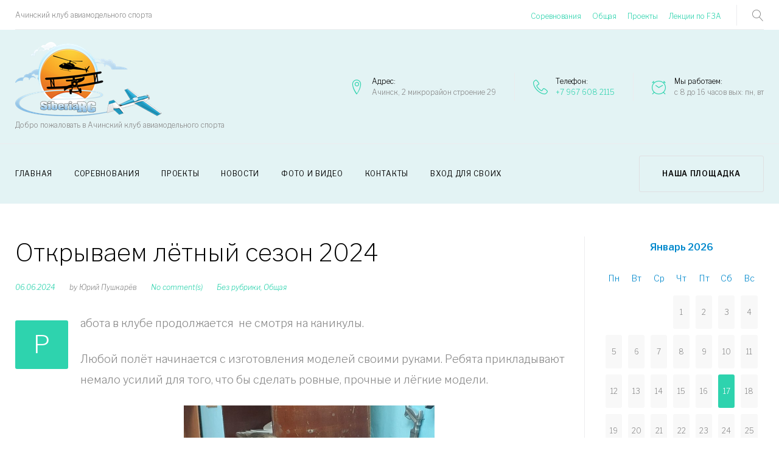

--- FILE ---
content_type: text/html; charset=UTF-8
request_url: https://siberia-rc.ru/otkryvaem-lyotnyj-sezon-2024/
body_size: 14398
content:
<!DOCTYPE html>
<html lang="ru-RU">
<head>
<meta charset="UTF-8">
<link rel="profile" href="https://gmpg.org/xfn/11">
<link rel="pingback" href="https://siberia-rc.ru/xmlrpc.php">

<meta name="viewport" content="width=device-width, initial-scale=1" />
<title>Открываем лётный сезон 2024 &#8211; Ачинский клуб авиамоделистов</title>
<meta name='robots' content='max-image-preview:large' />
<link rel='dns-prefetch' href='//maps.googleapis.com' />
<link rel='dns-prefetch' href='//fonts.googleapis.com' />
<link rel='dns-prefetch' href='//s.w.org' />
<link rel="alternate" type="application/rss+xml" title="Ачинский клуб авиамоделистов &raquo; Лента" href="https://siberia-rc.ru/feed/" />
<link rel="alternate" type="application/rss+xml" title="Ачинский клуб авиамоделистов &raquo; Лента комментариев" href="https://siberia-rc.ru/comments/feed/" />
<link rel="alternate" type="text/calendar" title="Ачинский клуб авиамоделистов &raquo; Новостная лента iCal" href="https://siberia-rc.ru/events/?ical=1" />
<link rel="alternate" type="application/rss+xml" title="Ачинский клуб авиамоделистов &raquo; Лента комментариев к &laquo;Открываем лётный сезон 2024&raquo;" href="https://siberia-rc.ru/otkryvaem-lyotnyj-sezon-2024/feed/" />
<script type="text/javascript">
window._wpemojiSettings = {"baseUrl":"https:\/\/s.w.org\/images\/core\/emoji\/13.1.0\/72x72\/","ext":".png","svgUrl":"https:\/\/s.w.org\/images\/core\/emoji\/13.1.0\/svg\/","svgExt":".svg","source":{"concatemoji":"https:\/\/siberia-rc.ru\/wp-includes\/js\/wp-emoji-release.min.js?ver=5.9.12"}};
/*! This file is auto-generated */
!function(e,a,t){var n,r,o,i=a.createElement("canvas"),p=i.getContext&&i.getContext("2d");function s(e,t){var a=String.fromCharCode;p.clearRect(0,0,i.width,i.height),p.fillText(a.apply(this,e),0,0);e=i.toDataURL();return p.clearRect(0,0,i.width,i.height),p.fillText(a.apply(this,t),0,0),e===i.toDataURL()}function c(e){var t=a.createElement("script");t.src=e,t.defer=t.type="text/javascript",a.getElementsByTagName("head")[0].appendChild(t)}for(o=Array("flag","emoji"),t.supports={everything:!0,everythingExceptFlag:!0},r=0;r<o.length;r++)t.supports[o[r]]=function(e){if(!p||!p.fillText)return!1;switch(p.textBaseline="top",p.font="600 32px Arial",e){case"flag":return s([127987,65039,8205,9895,65039],[127987,65039,8203,9895,65039])?!1:!s([55356,56826,55356,56819],[55356,56826,8203,55356,56819])&&!s([55356,57332,56128,56423,56128,56418,56128,56421,56128,56430,56128,56423,56128,56447],[55356,57332,8203,56128,56423,8203,56128,56418,8203,56128,56421,8203,56128,56430,8203,56128,56423,8203,56128,56447]);case"emoji":return!s([10084,65039,8205,55357,56613],[10084,65039,8203,55357,56613])}return!1}(o[r]),t.supports.everything=t.supports.everything&&t.supports[o[r]],"flag"!==o[r]&&(t.supports.everythingExceptFlag=t.supports.everythingExceptFlag&&t.supports[o[r]]);t.supports.everythingExceptFlag=t.supports.everythingExceptFlag&&!t.supports.flag,t.DOMReady=!1,t.readyCallback=function(){t.DOMReady=!0},t.supports.everything||(n=function(){t.readyCallback()},a.addEventListener?(a.addEventListener("DOMContentLoaded",n,!1),e.addEventListener("load",n,!1)):(e.attachEvent("onload",n),a.attachEvent("onreadystatechange",function(){"complete"===a.readyState&&t.readyCallback()})),(n=t.source||{}).concatemoji?c(n.concatemoji):n.wpemoji&&n.twemoji&&(c(n.twemoji),c(n.wpemoji)))}(window,document,window._wpemojiSettings);
</script>
<style type="text/css">
img.wp-smiley,
img.emoji {
	display: inline !important;
	border: none !important;
	box-shadow: none !important;
	height: 1em !important;
	width: 1em !important;
	margin: 0 0.07em !important;
	vertical-align: -0.1em !important;
	background: none !important;
	padding: 0 !important;
}
</style>
	<link rel='stylesheet' id='layerslider-css'  href='https://siberia-rc.ru/wp-content/plugins/LayerSlider/assets/static/layerslider/css/layerslider.css?ver=6.11.9' type='text/css' media='all' />
<link rel='stylesheet' id='flexslider-css'  href='https://siberia-rc.ru/wp-content/plugins/cherry-plugin/lib/js/FlexSlider/flexslider.css?ver=2.2.0' type='text/css' media='all' />
<link rel='stylesheet' id='owl-carousel-css'  href='https://siberia-rc.ru/wp-content/plugins/cherry-plugin/lib/js/owl-carousel/owl.carousel.css?ver=1.24' type='text/css' media='all' />
<link rel='stylesheet' id='owl-theme-css'  href='https://siberia-rc.ru/wp-content/plugins/cherry-plugin/lib/js/owl-carousel/owl.theme.css?ver=1.24' type='text/css' media='all' />
<link rel='stylesheet' id='font-awesome-css'  href='https://siberia-rc.ru/wp-content/themes/monstroid2/assets/css/font-awesome.min.css?ver=4.6.3' type='text/css' media='all' />
<link rel='stylesheet' id='cherry-plugin-css'  href='https://siberia-rc.ru/wp-content/plugins/cherry-plugin/includes/css/cherry-plugin.css?ver=1.2.8.1' type='text/css' media='all' />
<link rel='stylesheet' id='jquery-slider-pro-css'  href='https://siberia-rc.ru/wp-content/themes/monstroid2/assets/css/slider-pro.min.css?ver=1.2.4' type='text/css' media='all' />
<link rel='stylesheet' id='wp-block-library-css'  href='https://siberia-rc.ru/wp-includes/css/dist/block-library/style.min.css?ver=5.9.12' type='text/css' media='all' />
<style id='global-styles-inline-css' type='text/css'>
body{--wp--preset--color--black: #000000;--wp--preset--color--cyan-bluish-gray: #abb8c3;--wp--preset--color--white: #ffffff;--wp--preset--color--pale-pink: #f78da7;--wp--preset--color--vivid-red: #cf2e2e;--wp--preset--color--luminous-vivid-orange: #ff6900;--wp--preset--color--luminous-vivid-amber: #fcb900;--wp--preset--color--light-green-cyan: #7bdcb5;--wp--preset--color--vivid-green-cyan: #00d084;--wp--preset--color--pale-cyan-blue: #8ed1fc;--wp--preset--color--vivid-cyan-blue: #0693e3;--wp--preset--color--vivid-purple: #9b51e0;--wp--preset--gradient--vivid-cyan-blue-to-vivid-purple: linear-gradient(135deg,rgba(6,147,227,1) 0%,rgb(155,81,224) 100%);--wp--preset--gradient--light-green-cyan-to-vivid-green-cyan: linear-gradient(135deg,rgb(122,220,180) 0%,rgb(0,208,130) 100%);--wp--preset--gradient--luminous-vivid-amber-to-luminous-vivid-orange: linear-gradient(135deg,rgba(252,185,0,1) 0%,rgba(255,105,0,1) 100%);--wp--preset--gradient--luminous-vivid-orange-to-vivid-red: linear-gradient(135deg,rgba(255,105,0,1) 0%,rgb(207,46,46) 100%);--wp--preset--gradient--very-light-gray-to-cyan-bluish-gray: linear-gradient(135deg,rgb(238,238,238) 0%,rgb(169,184,195) 100%);--wp--preset--gradient--cool-to-warm-spectrum: linear-gradient(135deg,rgb(74,234,220) 0%,rgb(151,120,209) 20%,rgb(207,42,186) 40%,rgb(238,44,130) 60%,rgb(251,105,98) 80%,rgb(254,248,76) 100%);--wp--preset--gradient--blush-light-purple: linear-gradient(135deg,rgb(255,206,236) 0%,rgb(152,150,240) 100%);--wp--preset--gradient--blush-bordeaux: linear-gradient(135deg,rgb(254,205,165) 0%,rgb(254,45,45) 50%,rgb(107,0,62) 100%);--wp--preset--gradient--luminous-dusk: linear-gradient(135deg,rgb(255,203,112) 0%,rgb(199,81,192) 50%,rgb(65,88,208) 100%);--wp--preset--gradient--pale-ocean: linear-gradient(135deg,rgb(255,245,203) 0%,rgb(182,227,212) 50%,rgb(51,167,181) 100%);--wp--preset--gradient--electric-grass: linear-gradient(135deg,rgb(202,248,128) 0%,rgb(113,206,126) 100%);--wp--preset--gradient--midnight: linear-gradient(135deg,rgb(2,3,129) 0%,rgb(40,116,252) 100%);--wp--preset--duotone--dark-grayscale: url('#wp-duotone-dark-grayscale');--wp--preset--duotone--grayscale: url('#wp-duotone-grayscale');--wp--preset--duotone--purple-yellow: url('#wp-duotone-purple-yellow');--wp--preset--duotone--blue-red: url('#wp-duotone-blue-red');--wp--preset--duotone--midnight: url('#wp-duotone-midnight');--wp--preset--duotone--magenta-yellow: url('#wp-duotone-magenta-yellow');--wp--preset--duotone--purple-green: url('#wp-duotone-purple-green');--wp--preset--duotone--blue-orange: url('#wp-duotone-blue-orange');--wp--preset--font-size--small: 13px;--wp--preset--font-size--medium: 20px;--wp--preset--font-size--large: 36px;--wp--preset--font-size--x-large: 42px;}.has-black-color{color: var(--wp--preset--color--black) !important;}.has-cyan-bluish-gray-color{color: var(--wp--preset--color--cyan-bluish-gray) !important;}.has-white-color{color: var(--wp--preset--color--white) !important;}.has-pale-pink-color{color: var(--wp--preset--color--pale-pink) !important;}.has-vivid-red-color{color: var(--wp--preset--color--vivid-red) !important;}.has-luminous-vivid-orange-color{color: var(--wp--preset--color--luminous-vivid-orange) !important;}.has-luminous-vivid-amber-color{color: var(--wp--preset--color--luminous-vivid-amber) !important;}.has-light-green-cyan-color{color: var(--wp--preset--color--light-green-cyan) !important;}.has-vivid-green-cyan-color{color: var(--wp--preset--color--vivid-green-cyan) !important;}.has-pale-cyan-blue-color{color: var(--wp--preset--color--pale-cyan-blue) !important;}.has-vivid-cyan-blue-color{color: var(--wp--preset--color--vivid-cyan-blue) !important;}.has-vivid-purple-color{color: var(--wp--preset--color--vivid-purple) !important;}.has-black-background-color{background-color: var(--wp--preset--color--black) !important;}.has-cyan-bluish-gray-background-color{background-color: var(--wp--preset--color--cyan-bluish-gray) !important;}.has-white-background-color{background-color: var(--wp--preset--color--white) !important;}.has-pale-pink-background-color{background-color: var(--wp--preset--color--pale-pink) !important;}.has-vivid-red-background-color{background-color: var(--wp--preset--color--vivid-red) !important;}.has-luminous-vivid-orange-background-color{background-color: var(--wp--preset--color--luminous-vivid-orange) !important;}.has-luminous-vivid-amber-background-color{background-color: var(--wp--preset--color--luminous-vivid-amber) !important;}.has-light-green-cyan-background-color{background-color: var(--wp--preset--color--light-green-cyan) !important;}.has-vivid-green-cyan-background-color{background-color: var(--wp--preset--color--vivid-green-cyan) !important;}.has-pale-cyan-blue-background-color{background-color: var(--wp--preset--color--pale-cyan-blue) !important;}.has-vivid-cyan-blue-background-color{background-color: var(--wp--preset--color--vivid-cyan-blue) !important;}.has-vivid-purple-background-color{background-color: var(--wp--preset--color--vivid-purple) !important;}.has-black-border-color{border-color: var(--wp--preset--color--black) !important;}.has-cyan-bluish-gray-border-color{border-color: var(--wp--preset--color--cyan-bluish-gray) !important;}.has-white-border-color{border-color: var(--wp--preset--color--white) !important;}.has-pale-pink-border-color{border-color: var(--wp--preset--color--pale-pink) !important;}.has-vivid-red-border-color{border-color: var(--wp--preset--color--vivid-red) !important;}.has-luminous-vivid-orange-border-color{border-color: var(--wp--preset--color--luminous-vivid-orange) !important;}.has-luminous-vivid-amber-border-color{border-color: var(--wp--preset--color--luminous-vivid-amber) !important;}.has-light-green-cyan-border-color{border-color: var(--wp--preset--color--light-green-cyan) !important;}.has-vivid-green-cyan-border-color{border-color: var(--wp--preset--color--vivid-green-cyan) !important;}.has-pale-cyan-blue-border-color{border-color: var(--wp--preset--color--pale-cyan-blue) !important;}.has-vivid-cyan-blue-border-color{border-color: var(--wp--preset--color--vivid-cyan-blue) !important;}.has-vivid-purple-border-color{border-color: var(--wp--preset--color--vivid-purple) !important;}.has-vivid-cyan-blue-to-vivid-purple-gradient-background{background: var(--wp--preset--gradient--vivid-cyan-blue-to-vivid-purple) !important;}.has-light-green-cyan-to-vivid-green-cyan-gradient-background{background: var(--wp--preset--gradient--light-green-cyan-to-vivid-green-cyan) !important;}.has-luminous-vivid-amber-to-luminous-vivid-orange-gradient-background{background: var(--wp--preset--gradient--luminous-vivid-amber-to-luminous-vivid-orange) !important;}.has-luminous-vivid-orange-to-vivid-red-gradient-background{background: var(--wp--preset--gradient--luminous-vivid-orange-to-vivid-red) !important;}.has-very-light-gray-to-cyan-bluish-gray-gradient-background{background: var(--wp--preset--gradient--very-light-gray-to-cyan-bluish-gray) !important;}.has-cool-to-warm-spectrum-gradient-background{background: var(--wp--preset--gradient--cool-to-warm-spectrum) !important;}.has-blush-light-purple-gradient-background{background: var(--wp--preset--gradient--blush-light-purple) !important;}.has-blush-bordeaux-gradient-background{background: var(--wp--preset--gradient--blush-bordeaux) !important;}.has-luminous-dusk-gradient-background{background: var(--wp--preset--gradient--luminous-dusk) !important;}.has-pale-ocean-gradient-background{background: var(--wp--preset--gradient--pale-ocean) !important;}.has-electric-grass-gradient-background{background: var(--wp--preset--gradient--electric-grass) !important;}.has-midnight-gradient-background{background: var(--wp--preset--gradient--midnight) !important;}.has-small-font-size{font-size: var(--wp--preset--font-size--small) !important;}.has-medium-font-size{font-size: var(--wp--preset--font-size--medium) !important;}.has-large-font-size{font-size: var(--wp--preset--font-size--large) !important;}.has-x-large-font-size{font-size: var(--wp--preset--font-size--x-large) !important;}
</style>
<link rel='stylesheet' id='cptch_stylesheet-css'  href='https://siberia-rc.ru/wp-content/plugins/captcha/css/front_end_style.css?ver=4.3.0' type='text/css' media='all' />
<link rel='stylesheet' id='dashicons-css'  href='https://siberia-rc.ru/wp-includes/css/dashicons.min.css?ver=5.9.12' type='text/css' media='all' />
<link rel='stylesheet' id='cptch_desktop_style-css'  href='https://siberia-rc.ru/wp-content/plugins/captcha/css/desktop_style.css?ver=4.3.0' type='text/css' media='all' />
<link rel='stylesheet' id='contact-form-7-css'  href='https://siberia-rc.ru/wp-content/plugins/contact-form-7/includes/css/styles.css?ver=5.5.4' type='text/css' media='all' />
<link rel='stylesheet' id='material-icons-css'  href='https://siberia-rc.ru/wp-content/themes/monstroid2/assets/css/material-icons.min.css?ver=2.2.0' type='text/css' media='all' />
<link rel='stylesheet' id='magnific-popup-css'  href='https://siberia-rc.ru/wp-content/themes/monstroid2/assets/css/magnific-popup.min.css?ver=1.0.1' type='text/css' media='all' />
<link rel='stylesheet' id='linear-icons-css'  href='https://siberia-rc.ru/wp-content/themes/monstroid2/assets/css/linearicons.css?ver=1.0.0' type='text/css' media='all' />
<link rel='stylesheet' id='jquery-swiper-css'  href='https://siberia-rc.ru/wp-content/themes/monstroid2/assets/css/swiper.min.css?ver=3.3.0' type='text/css' media='all' />
<link rel='stylesheet' id='monstroid2-theme-style-css'  href='https://siberia-rc.ru/wp-content/themes/monstroid2/style.css?ver=1.0.0' type='text/css' media='all' />
<link rel='stylesheet' id='cherry-google-fonts-css'  href='//fonts.googleapis.com/css?family=Libre+Franklin%3A300%2C400%2C200%2C300italic%2C600&#038;subset=latin&#038;ver=5.9.12' type='text/css' media='all' />
<script type='text/javascript' src='https://siberia-rc.ru/wp-content/plugins/jquery-updater/js/jquery-3.6.0.min.js?ver=3.6.0' id='jquery-core-js'></script>
<script type='text/javascript' src='https://siberia-rc.ru/wp-content/plugins/jquery-updater/js/jquery-migrate-3.3.2.min.js?ver=3.3.2' id='jquery-migrate-js'></script>
<script type='text/javascript' id='layerslider-utils-js-extra'>
/* <![CDATA[ */
var LS_Meta = {"v":"6.11.9","fixGSAP":"1"};
/* ]]> */
</script>
<script type='text/javascript' src='https://siberia-rc.ru/wp-content/plugins/LayerSlider/assets/static/layerslider/js/layerslider.utils.js?ver=6.11.9' id='layerslider-utils-js'></script>
<script type='text/javascript' src='https://siberia-rc.ru/wp-content/plugins/LayerSlider/assets/static/layerslider/js/layerslider.kreaturamedia.jquery.js?ver=6.11.9' id='layerslider-js'></script>
<script type='text/javascript' src='https://siberia-rc.ru/wp-content/plugins/LayerSlider/assets/static/layerslider/js/layerslider.transitions.js?ver=6.11.9' id='layerslider-transitions-js'></script>
<script type='text/javascript' src='https://siberia-rc.ru/wp-content/plugins/cherry-plugin/lib/js/jquery.easing.1.3.js?ver=1.3' id='easing-js'></script>
<script type='text/javascript' src='https://siberia-rc.ru/wp-content/plugins/cherry-plugin/lib/js/elasti-carousel/jquery.elastislide.js?ver=1.2.8.1' id='elastislide-js'></script>
<script type='text/javascript' src='//maps.googleapis.com/maps/api/js?v=3.exp&#038;ver=5.9.12' id='googlemapapis-js'></script>
<meta name="generator" content="Powered by LayerSlider 6.11.9 - Multi-Purpose, Responsive, Parallax, Mobile-Friendly Slider Plugin for WordPress." />
<!-- LayerSlider updates and docs at: https://layerslider.kreaturamedia.com -->
<link rel="https://api.w.org/" href="https://siberia-rc.ru/wp-json/" /><link rel="alternate" type="application/json" href="https://siberia-rc.ru/wp-json/wp/v2/posts/6648" /><link rel="EditURI" type="application/rsd+xml" title="RSD" href="https://siberia-rc.ru/xmlrpc.php?rsd" />
<link rel="wlwmanifest" type="application/wlwmanifest+xml" href="https://siberia-rc.ru/wp-includes/wlwmanifest.xml" /> 
<meta name="generator" content="WordPress 5.9.12" />
<link rel="canonical" href="https://siberia-rc.ru/otkryvaem-lyotnyj-sezon-2024/" />
<link rel='shortlink' href='https://siberia-rc.ru/?p=6648' />
<link rel="alternate" type="application/json+oembed" href="https://siberia-rc.ru/wp-json/oembed/1.0/embed?url=https%3A%2F%2Fsiberia-rc.ru%2Fotkryvaem-lyotnyj-sezon-2024%2F" />
<link rel="alternate" type="text/xml+oembed" href="https://siberia-rc.ru/wp-json/oembed/1.0/embed?url=https%3A%2F%2Fsiberia-rc.ru%2Fotkryvaem-lyotnyj-sezon-2024%2F&#038;format=xml" />
<meta name="tec-api-version" content="v1"><meta name="tec-api-origin" content="https://siberia-rc.ru"><link rel="alternate" href="https://siberia-rc.ru/wp-json/tribe/events/v1/" /><!-- Yandex.Metrika counter by Yandex Metrica Plugin -->
<script type="text/javascript" >
    (function(m,e,t,r,i,k,a){m[i]=m[i]||function(){(m[i].a=m[i].a||[]).push(arguments)};
        m[i].l=1*new Date();k=e.createElement(t),a=e.getElementsByTagName(t)[0],k.async=1,k.src=r,a.parentNode.insertBefore(k,a)})
    (window, document, "script", "https://mc.yandex.ru/metrika/watch.js", "ym");

    ym(9837014, "init", {
        id:9837014,
        clickmap:true,
        trackLinks:true,
        accurateTrackBounce:false,
        webvisor:true,
	        });
</script>
<noscript><div><img src="https://mc.yandex.ru/watch/9837014" style="position:absolute; left:-9999px;" alt="" /></div></noscript>
<!-- /Yandex.Metrika counter -->
<link rel="icon" href="https://siberia-rc.ru/wp-content/uploads/cropped-object719197205-32x32.png" sizes="32x32" />
<link rel="icon" href="https://siberia-rc.ru/wp-content/uploads/cropped-object719197205-192x192.png" sizes="192x192" />
<link rel="apple-touch-icon" href="https://siberia-rc.ru/wp-content/uploads/cropped-object719197205-180x180.png" />
<meta name="msapplication-TileImage" content="https://siberia-rc.ru/wp-content/uploads/cropped-object719197205-270x270.png" />
<style type="text/css">/* #Typography */body {font-style: normal;font-weight: 300;font-size: 18px;line-height: 1.89;font-family: 'Libre Franklin', sans-serif;letter-spacing: 0px;text-align: left;color: #888888;}h1 {font-style: normal;font-weight: 400;font-size: 40px;line-height: 1.1;font-family: 'Libre Franklin', sans-serif;letter-spacing: 0px;text-align: inherit;color: #000000;}h2 {font-style: normal;font-weight: 200;font-size: 36px;line-height: 1.333;font-family: 'Libre Franklin', sans-serif;letter-spacing: 0px;text-align: inherit;color: #000000;}h3 {font-style: normal;font-weight: 200;font-size: 32px;line-height: 1.35;font-family: 'Libre Franklin', sans-serif;letter-spacing: 0px;text-align: inherit;color: #000000;}h4 {font-style: normal;font-weight: 300;font-size: 28px;line-height: 1.43;font-family: 'Libre Franklin', sans-serif;letter-spacing: 0px;text-align: inherit;color: #000000;}h5 {font-style: normal;font-weight: 300;font-size: 24px;line-height: 1.54;font-family: 'Libre Franklin', sans-serif;letter-spacing: 0px;text-align: inherit;color: #000000;}h6 {font-style: normal;font-weight: 300;font-size: 18px;line-height: 1.89;font-family: 'Libre Franklin', sans-serif;letter-spacing: 0px;text-align: inherit;color: #000000;}@media (min-width: 992px) {h1 { font-size: 80px; }h2 { font-size: 60px; }h3 { font-size: 40px; }h4 { font-size: 30px; }}a,h1 a:hover,h2 a:hover,h3 a:hover,h4 a:hover,h5 a:hover,h6 a:hover,.not-found .page-title { color: #2ed3ae; }a:hover { color: #000000; }/* #Invert Color Scheme */.invert { color: #ffffff; }.invert h1 { color: #ffffff; }.invert h2 { color: #ffffff; }.invert h3 { color: #ffffff; }.invert h4 { color: #ffffff; }.invert h5 { color: #ffffff; }.invert h6 { color: #ffffff; }.invert a { color: #ffffff; }.invert a:hover { color: #2ed3ae; }.invert.invert_primary a:hover {color: #000000;}.text-accent-1 {color: #2ed3ae;}.invert .text-accent-1 {color: #ffffff;}.text-accent-2 {color: #000000;}.invert .text-accent-2 {color: #ffffff;}.text-accent-3 {color: #f8f8f8;}.invert .text-accent-3 {color: #ffffff;}/* #Layout */@media (min-width: 1200px) {.container {max-width: 1405px;}}/* #Elements */blockquote {color: #000000;}blockquote:before {color: #2ed3ae;}blockquote cite {font-size: 18px;line-height: 1.89;color: #888888;}code {color: #ffffff;background: #000000;border-color: #000000;font-family: 'Libre Franklin', sans-serif;}.single-post .post > .entry-content > p:first-of-type:first-letter,.dropcaps {background: #2ed3ae;color: #ffffff;}.contact-block__icon {color: #2ed3ae;}/*List*/.entry-content ol >li:before{color: #000000;}/* #Header */.header-container {background-color: #e3f3f4;background-image: url();background-repeat: repeat;background-position: center top;background-attachment: fixed;}.isStuck {background-color: #e3f3f4;}/* ##Logo */.site-logo {font-style: normal;font-weight: 600;font-size: 23px;font-family: 'Libre Franklin', sans-serif;}.site-logo__link:hover {color: #000000;}/* ##Top Panel */.top-panel {background-color: #ffffff;}/* #Search Form */.search-form__field {color: #888888;}.search-form__label i {color: rgb(200,200,200);}.search-form__toggle:hover,.invert .search-form__toggle:hover{color: #2ed3ae;}.top-panel .search-form__submit,.mobile-panel .search-form__submit{color: #000000;}.top-panel .search-form__submit:hover,.mobile-panel .search-form__submit:hover,.top-panel.invert .search-form__submit:hover,.mobile-panel.invert .search-form__submit:hover{color: #2ed3ae;}.top-panel.invert .search-form__field {color: #ffffff; }.top-panel.invert .search-form__field::-webkit-input-placeholder { color: #ffffff; }.top-panel.invert .search-form__field::-moz-placeholder { color: #ffffff; }.top-panel.invert .search-form__field:-moz-placeholder { color: #ffffff; }.top-panel.invert .search-form__field:-ms-input-placeholder { color: #ffffff; }/* #Comment, Contact, Password Forms */[class^="comment-form-"] i{color: rgb(200,200,200);}.comment-form .submit,.wpcf7-submit,.post-password-form label + input {color: #ffffff;background-color: #2ed3ae;border-color: #2ed3ae;}.comment-form .submit:hover,.wpcf7-submit:hover,.post-password-form label + input:hover {color: #ffffff;background-color: #000000;border-color: #000000;}.comment-form .submit:active,.wpcf7-submit:active,.post-password-form label + input:active {box-shadow: 0 0 10px #000000;}/* #Input Placeholders */::-webkit-input-placeholder { color: #888888; }::-moz-placeholder{ color: #888888; }:-moz-placeholder{ color: #888888; }:-ms-input-placeholder{ color: #888888; }/* #Social */.social-list {}/* #Social (invert scheme) */.invert .social-list {}/* #Main Menu */.main-navigation .menu > li > a {color: #000000;}.invert .main-navigation .menu > li > a {color: #ffffff;}.main-navigation .menu > li > a:hover,.main-navigation .menu > li.menu-hover > a,.main-navigation .menu > li.current_page_item > a,.main-navigation .menu > li.current_page_ancestor > a,.main-navigation .menu > li.current-menu-item > a,.main-navigation .menu > li.current-menu-ancestor > a {color: #2ed3ae;}.main-navigation .sub-menu,.main-navigation.mobile-menu {background: rgb(251,251,251);}.main-navigation ul ul a {color: #000000;}.main-navigation .sub-menu > li > a:hover,.main-navigation .sub-menu > li.menu-hover > a,.main-navigation .sub-menu > li.current_page_item > a,.main-navigation .sub-menu > li.current_page_ancestor > a,.main-navigation .sub-menu > li.current-menu-item > a,.main-navigation .sub-menu > li.current-menu-ancestor > a {color: #2ed3ae;}.menu-item__desc {color: #888888;}.invert .menu-item__desc {color: #ffffff;}.menu-toggle[aria-controls="main-menu"],.main-navigation .menu li a.sub-menu-toggle {color: #000000;}/* #Footer Menu */.footer-menu__items li a {color: #000000;}.invert .footer-menu__items li a {color: #ffffff;}.footer-menu__items li a:hover,.footer-menu__items li.current-menu-item a,.footer-menu__items li.current_page_item a,.invert .footer-menu__items li a:hover,.invert .footer-menu__items li.current-menu-item a,.invert .footer-menu__items li.current_page_item a {color: #2ed3ae;}/* #Top Menu */.top-panel__menu .menu-item.current-menu-item a,.top-panel__menu .menu-item.current_page_item a {color: #000000;}.invert .top-panel__menu .menu-item.current-menu-item a,.invert .top-panel__menu .menu-item.current_page_item a {color: #2ed3ae;}/* #Entry Meta */.sticky__label {color: #ffffff;background-color: #2ed3ae;}.entry-meta{font-style: italic;font-weight: 300;font-size: 12px;line-height: 2;font-family: 'Libre Franklin', sans-serif;letter-spacing: 0px;color: #2ed3ae;}.invert .entry-meta a {color: #2ed3ae;}.invert .entry-meta a:hover {color: #ffffff;}.posted-by,.posted-by a {color: #888888;}.invert .posted-by,.invert .posted-by a {color: #ffffff;}.posted-by a:hover,.invert .posted-by a:hover {color: #2ed3ae;}.entry-meta i {color: rgb(200,200,200);}.invert .entry-meta i {color: #ffffff;}/* #Post Format */.format-audio .post-featured-content,.mejs-container-wrapper,.format-quote .post-featured-content,.single .format-quote .entry-content blockquote {background-color: #f8f8f8;}.format-link .post-featured-content {background-color: #2ed3ae;}/* #Author Bio */.post-author__title a{color: #000000;}.post-author__title a:hover {color: #2ed3ae;}.post-author-bio .post-author__content {font-size: 14px;}/* #Comments */.comment-content-wrap {background-color: #f8f8f8;}.comment-content-wrap:before {border-color: transparent #f8f8f8 transparent transparent;}.comment .comment-date {font-size: 12px;color: #000000;}.comment .comment-date:hover {color: #2ed3ae;}.comment .comment-content p {font-size: 14px;}.comment-reply-link,#cancel-comment-reply-link {font-size: 12px;}#cancel-comment-reply-link {color: #2ed3ae;}#cancel-comment-reply-link:hover {color: #000000;}/* #Swiper navigation*/.swiper-pagination-bullet {background-color: rgba(0,0,0,0.15);}.swiper-pagination-bullet-active,.swiper-pagination-bullet:hover{background-color: #2ed3ae;}.swiper-button-next,.swiper-button-prev {color: rgb(200,200,200);background-color: #ffffff;}.swiper-button-next:not(.swiper-button-disabled):hover,.swiper-button-prev:not(.swiper-button-disabled):hover{color: #2ed3ae;}/* Image pop-up */a[data-popup="magnificPopup"]:before,.mini-gallery a:before {background-color: #2ed3ae;}/* #Paginations */.page-links a,.page-numbers {background-color: #f8f8f8;border-color: #f8f8f8;color: #888888;}.page-numbers.next,.page-numbers.prev {color: #000000;}.page-numbers.next:hover,.page-numbers.prev:hover {color: #2ed3ae;}/* #Breadcrumbs */.breadcrumbs {background-color: #f8f8f8;}.breadcrumbs__item {font-style: normal;font-weight: 300;font-size: 12px;line-height: 1.5;font-family: 'Libre Franklin', sans-serif;letter-spacing: 0px;}.breadcrumbs__item-target {color: #000000;}/* #Footer */.site-footer {background-color: #ffffff;}.footer-area-wrap {background-color: #f8f8f8;}/* #ToTop button */#toTop {color: #ffffff;background-color: #2ed3ae;}#toTop:hover {background-color: #000000;}/* #Page Preloader */.page-preloader__cube:before {background-color: #2ed3ae;}/* #Button Appearance Styles (regular scheme) */.link {color: #000000;}.invert .link {color: #ffffff;}.link:hover,.invert .link:hover {color: #2ed3ae;}.btn-primary,.btn-secondary,.btn-primary:hover,.btn-secondary:hover,.invert .btn-primary,.invert .btn-secondary,.invert .btn-primary:hover,.invert .btn-secondary:hover{color: #ffffff;}.btn-primary {background-color: #2ed3ae;border-color: #2ed3ae;}.btn-primary:hover {background-color: #000000;border-color: #000000;}.btn-primary:active {box-shadow: 0 0 10px #000000;}.btn-secondary {background-color: #000000;border-color: #000000;}.btn-secondary:hover {background-color: #2ed3ae;border-color: #2ed3ae;}.btn-secondary:active {box-shadow: 0 0 10px #2ed3ae;}.btn-default {color: #000000;}.btn-default:hover {color: #ffffff;background-color: #2ed3ae;border-color: #2ed3ae;}.btn-default:active {box-shadow: 0 0 10px #2ed3ae;}/* #Button Appearance Styles (invert scheme) */.invert .btn-primary,.invert .btn-secondary,.invert .btn-default {color: #ffffff;border-color: #ffffff;background-color: transparent;}.invert .btn-primary:hover,.invert .btn-secondary:hover,.invert .btn-default:hover {color: #000000;border-color: #ffffff;background-color: #ffffff;}/* #Widget Calendar */.widget_calendar caption {color: #000000;}.invert .widget_calendar caption {color: #ffffff;}.widget_calendar tbody td:not(.pad) {background-color: #f8f8f8;color: #888888;}.invert .widget_calendar tbody td:not(.pad) {background-color: rgb(223,223,223);color: #888888;}.widget_calendar tbody td a{border: 1px solid #f8f8f8;background-color: #ffffff;color: #888888;}.widget_calendar tbody td a:hover{background-color: #2ed3ae;color: #ffffff;border-color: #2ed3ae;}.widget_calendar tbody td#today {background-color: #2ed3ae;color: #ffffff;}/* #Widget Tag Cloud */.tagcloud a {color: #888888;background-color: #f8f8f8;border-color: #f8f8f8;}/* #Widget Recent Posts - Comments, Archive */.widget_recent_entries a,.widget_recent_comments a,.widget_archive a{color: #000000;}.invert .widget_recent_entries a,.invert .widget_recent_comments a,.invert .widget_archive a {color: #ffffff;}.widget_recent_entries a:hover,.widget_recent_comments a:hover,.widget_archive a:hover {color: #2ed3ae;}.widget_recent_entries .post-date {color: #2ed3ae;}.invert .widget_recent_entries .post-date {color: #ffffff;}/* #Widget categories */.widget_categories ul li:after {color: #2ed3ae;}.invert .widget_categories ul li:after {color: #ffffff;}.invert .widget-image-grid__content::before{background: #000000;}.invert .widget-image-grid__title a:hover,.invert .widget-image-grid__date:hover {color: #2ed3ae;}.invert .widget-image-grid__terms a,.invert .widget-image-grid__author a:hover{color: #2ed3ae;}.invert .widget-image-grid__terms a:hover{color: #ffffff;}.invert .widget-image-grid__author,.invert .widget-image-grid__author a{color: #888888;}.smart-slider__instance .sp-next-thumbnail-arrow:before,.smart-slider__instance .sp-next-thumbnail-arrow:after,.smart-slider__instance .sp-previous-thumbnail-arrow:before,.smart-slider__instance .sp-previous-thumbnail-arrow:after {background-color: #2ed3ae;}.smart-slider__instance .sp-arrow {color: rgb(200,200,200);background-color: #ffffff;}.smart-slider__instance .sp-next-arrow:hover,.smart-slider__instance .sp-previous-arrow:hover {color: #2ed3ae;}.smart-slider__instance[data-title="true"] .sp-image-container:after,.smart-slider__instance[data-content="true"] .sp-image-container:after,.smart-slider__instance[data-more-btn="true"] .sp-image-container:after{background: rgba(0,0,0,0.3);}.smart-slider__instance .sp-button {background-color: rgba(0,0,0,0.3);}.smart-slider__instance .sp-button:hover,.smart-slider__instance .sp-button.sp-selected-button {background-color: #2ed3ae;}.smart-slider__instance .sp-full-screen-button:hover {color: #2ed3ae;}.smart-slider__instance .sp-selected-thumbnail {border-color: #2ed3ae;}.smart-slider__instance .sp-bottom-thumbnails .sp-selected-thumbnail,.smart-slider__instance .sp-top-thumbnails .sp-selected-thumbnail{border-color: #ffffff;}.smart-slider__instance p.sp-content {font-style: normal;font-weight: 300;font-size: 18px;line-height: 1.89;font-family: 'Libre Franklin', sans-serif;}</style></head>

<body data-rsssl=1 class="post-template-default single single-post postid-6648 single-format-standard tribe-no-js group-blog single-post- header-layout-fullwidth content-layout-fullwidth footer-layout-fullwidth blog-default position-one-right-sidebar sidebar-1-4">
<div class="page-preloader-cover">
			<div class="page-preloader">
				<div class="page-preloader__cube page-preloader--cube1"></div>
				<div class="page-preloader__cube page-preloader--cube2"></div>
				<div class="page-preloader__cube page-preloader--cube4"></div>
				<div class="page-preloader__cube page-preloader--cube3"></div>
			</div>
		</div><div id="page" class="site">
	<a class="skip-link screen-reader-text" href="#content">Skip to content</a>
	<header id="masthead" class="site-header default" role="banner">
				<div class="mobile-panel">
		<button class="menu-toggle" aria-controls="main-menu" aria-expanded="false">
		<i class="menu-toggle__icon linearicon linearicon-menu"></i>
		<i class="menu-toggle__icon linearicon linearicon-cross" data-alt></i>
	</button>
		<div class="mobile-panel__right">
		<div class="header-search"><span class="search-form__toggle"></span><form role="search" method="get" class="search-form" action="https://siberia-rc.ru/">
	<div class="search-form__input-wrap">
		<span class="screen-reader-text">Search for:</span>
		<i class="linearicon linearicon-magnifier"></i>		<input type="search" class="search-form__field"
			placeholder="Enter keyword"
			value="" name="s"
			title="Search for:" />
	</div>
	<button type="submit" class="search-form__submit btn btn-primary">Go!</button>
</form>
</div>	</div>
</div>
		
<div class="top-panel ">
	<div class="top-panel__container container">
		<div class="top-panel__wrap">
			<div class="top-panel__message">Ачинский клуб авиамодельного спорта</div>			<div class="top-panel__right">
				<div class="top-panel__menu"><ul id="menu-novosti" class="top-panel__menu-list inline-list"><li id="menu-item-2687" class="menu-item menu-item-type-taxonomy menu-item-object-category menu-item-2687"><a href="https://siberia-rc.ru/category/competition/">Соревнования</a></li>
<li id="menu-item-2688" class="menu-item menu-item-type-taxonomy menu-item-object-category current-post-ancestor current-menu-parent current-post-parent menu-item-2688"><a href="https://siberia-rc.ru/category/all_news/">Общая</a></li>
<li id="menu-item-2689" class="menu-item menu-item-type-taxonomy menu-item-object-category menu-item-2689"><a href="https://siberia-rc.ru/category/project/">Проекты</a></li>
<li id="menu-item-2690" class="menu-item menu-item-type-taxonomy menu-item-object-category menu-item-2690"><a href="https://siberia-rc.ru/category/%d0%bb%d0%b5%d0%ba%d1%86%d0%b8%d0%b8-%d0%bf%d0%be-f3a/">Лекции по F3A</a></li>
</ul></div><div class="header-search"><span class="search-form__toggle"></span><form role="search" method="get" class="search-form" action="https://siberia-rc.ru/">
	<div class="search-form__input-wrap">
		<span class="screen-reader-text">Search for:</span>
		<i class="linearicon linearicon-magnifier"></i>		<input type="search" class="search-form__field"
			placeholder="Enter keyword"
			value="" name="s"
			title="Search for:" />
	</div>
	<button type="submit" class="search-form__submit btn btn-primary">Go!</button>
</form>
</div>			</div>
		</div>
	</div>
</div><!-- .top-panel -->
		<div class="header-container">
			<div class="header-container_wrap container ">
				<div class="header-container__flex">
	<div class="site-branding">
		<div class="site-logo"><a class="site-logo__link" href="https://siberia-rc.ru/" rel="home"><img src="https://siberia-rc.ru/wp-content/uploads/object719197205.png" alt="Ачинский клуб авиамоделистов" class="site-link__img" srcset="https://siberia-rc.ru/wp-content/uploads/object719197205.png 2x" width="244" height="122"></a></div>		<div class="site-description">Добро пожаловать в Ачинский клуб авиамодельного спорта</div>	</div>
	<div class="contact-block contact-block--header"><div class="contact-block__inner"><div class="contact-block__item contact-block__item--icon"><i class="contact-block__icon linearicon linearicon-map-marker"></i><span class="contact-block__text"><span class="text-accent-2">Адрес:</span> <br> Ачинск, 2 микрорайон строение 29</span></div><div class="contact-block__item contact-block__item--icon"><i class="contact-block__icon linearicon linearicon-phone-handset"></i><span class="contact-block__text"><span class="text-accent-2">Телефон:</span> <br><a href="tel:#">+7 967 608 2115</a></span></div><div class="contact-block__item contact-block__item--icon"><i class="contact-block__icon linearicon linearicon-clock"></i><span class="contact-block__text"><span class="text-accent-2">Мы работаем:</span> <br>с 8 до 16 часов вых: пн, вт</span></div></div></div>		<nav id="site-navigation" class="main-navigation" role="navigation">
		<ul id="main-menu" class="menu"><li id="menu-item-1361" class="menu-item menu-item-type-post_type menu-item-object-page menu-item-1361"><a href="https://siberia-rc.ru/discover-the-world/">Главная</a></li>
<li id="menu-item-281" class="menu-item menu-item-type-post_type menu-item-object-page menu-item-281"><a href="https://siberia-rc.ru/competitions/">Соревнования</a></li>
<li id="menu-item-1360" class="menu-item menu-item-type-post_type menu-item-object-page menu-item-1360"><a href="https://siberia-rc.ru/proekty/">Проекты</a></li>
<li id="menu-item-2706" class="menu-item menu-item-type-post_type menu-item-object-page current_page_parent menu-item-2706"><a href="https://siberia-rc.ru/%d0%bd%d0%be%d0%b2%d0%be%d1%81%d1%82%d0%b8/">Новости</a></li>
<li id="menu-item-111" class="menu-item menu-item-type-post_type menu-item-object-page menu-item-111"><a href="https://siberia-rc.ru/foto-i-video/">Фото и видео</a></li>
<li id="menu-item-282" class="menu-item menu-item-type-post_type menu-item-object-page menu-item-282"><a href="https://siberia-rc.ru/contact/">Контакты</a></li>
<li id="menu-item-4953" class="menu-item menu-item-type-custom menu-item-object-custom menu-item-4953"><a href="https://siberia-rc.ru/wp-admin/">Вход для своих</a></li>
</ul>	</nav><!-- #site-navigation -->
		<a class="header-btn btn btn-default" href="https://yandex.ru/maps/?um=constructor%3A76cc10b6eb6a674f634f97098b5c46ec3080825242e152094b221ab6103a1675&#038;source=constructorLink">Наша площадка</a></div>
			</div>
		</div><!-- .header-container -->
	</header><!-- #masthead -->

	<div id="content" class="site-content">

	
	
	<div class="site-content_wrap container">

		
		<div class="row">

			<div id="primary" class="col-xs-12 col-lg-9">

				
				<main id="main" class="site-main" role="main">

					<article id="post-6648" class="post-6648 post type-post status-publish format-standard hentry category-1 category-all_news no-thumb">

	
	<header class="entry-header">

		<h3 class="entry-title">Открываем лётный сезон 2024</h3>
	</header><!-- .entry-header -->

	
		<div class="entry-meta">

			<span class="post__date"><a href="https://siberia-rc.ru/2024/06/06/"  class="post__date-link" ><time datetime="2024-06-06T10:31:52+07:00">06.06.2024</time></a></span>
			<span class="posted-by">by <a href="https://siberia-rc.ru/author/makey/"  class="posted-by__author" rel="author">Юрий Пушкарёв</a></span>
			<span class="post__comments"><a href="https://siberia-rc.ru/otkryvaem-lyotnyj-sezon-2024/#respond"  class="post__comments-link">No comment(s)</a></span>
			<span class="post__cats"><a href="https://siberia-rc.ru/category/%d0%b1%d0%b5%d0%b7-%d1%80%d1%83%d0%b1%d1%80%d0%b8%d0%ba%d0%b8/" rel="tag">Без рубрики</a>, <a href="https://siberia-rc.ru/category/all_news/" rel="tag">Общая</a></span>
					</div><!-- .entry-meta -->

	
	
	<figure class="post-thumbnail">
		
			</figure><!-- .post-thumbnail -->

	<div class="entry-content">
		<p>Работа в клубе продолжается  не смотря на каникулы.</p>
<p>Любой полёт начинается с изготовления моделей своими руками. Ребята прикладывают немало усилий для того, что бы сделать ровные, прочные и лёгкие модели.</p>
<p><img class="alignnone wp-image-6645" src="https://siberia-rc.ru/wp-content/uploads/2024/06/2024-06-06-Club_06.jpg" alt="" width="273" height="262" /> <img loading="lazy" class="alignnone wp-image-6644" src="https://siberia-rc.ru/wp-content/uploads/2024/06/2024-06-06-Club_05-756x1024.jpg" alt="" width="412" height="558" /> <img loading="lazy" class="alignnone wp-image-6641" src="https://siberia-rc.ru/wp-content/uploads/2024/06/2024-06-06-Club_02.jpg" alt="" width="431" height="336" /> <img loading="lazy" class="alignnone wp-image-6640" src="https://siberia-rc.ru/wp-content/uploads/2024/06/2024-06-06-Club_01.jpg" alt="" width="552" height="337" /></p>
<p>Весенние месяцы не баловали погодой, то дождь, то сильный ветер. Однако несмотря не на что нам удалось немного полетать.</p>
<p>С начала подготовили взлётную полосу</p>
<p><img loading="lazy" class="alignnone wp-image-6647" src="https://siberia-rc.ru/wp-content/uploads/2024/06/2024-06-06-Club_08-1024x387.jpg" alt="" width="774" height="292" /></p>
<p>И приступили к полётам</p>
<p><img loading="lazy" class="alignnone wp-image-6643" src="https://siberia-rc.ru/wp-content/uploads/2024/06/2024-06-06-Club_04-1024x1009.jpg" alt="" width="529" height="521" /> <img loading="lazy" class="alignnone wp-image-6642" src="https://siberia-rc.ru/wp-content/uploads/2024/06/2024-06-06-Club_03.jpg" alt="" width="442" height="494" /></p>
<p><img loading="lazy" class="alignnone size-large wp-image-6646" src="https://siberia-rc.ru/wp-content/uploads/2024/06/2024-06-06-Club_07-1024x567.jpg" alt="" width="885" height="490" /></p>
<p>&nbsp;</p>
<p>Лето только начинается, а значит впереди много увлекательных событий.</p>
			</div><!-- .entry-content -->

	<footer class="entry-footer">
			</footer><!-- .entry-footer -->

</article><!-- #post-## -->
<div class="post-author-bio">
	<div class="post-author__holder clear">
		<div class="post-author__avatar"><img alt='Makey' src='https://secure.gravatar.com/avatar/e59569c077db4cc5193d720c3d9ad12f?s=109&#038;d=mm&#038;r=g' srcset='https://secure.gravatar.com/avatar/e59569c077db4cc5193d720c3d9ad12f?s=218&#038;d=mm&#038;r=g 2x' class='avatar avatar-109 photo' height='109' width='109' loading='lazy'/></div>
		<h5 class="post-author__title">About the <a href="https://siberia-rc.ru/author/makey/" title="Записи Юрий Пушкарёв" rel="author">Юрий Пушкарёв</a></h5>
		<div class="post-author__content"></div>
	</div>
</div>

<div id="comments" class="comments-area">

	
		<div id="respond" class="comment-respond">
		<h5 id="reply-title" class="comment-reply-title">Leave a reply <small><a rel="nofollow" id="cancel-comment-reply-link" href="/otkryvaem-lyotnyj-sezon-2024/#respond" style="display:none;">Отменить ответ</a></small></h5><form action="https://siberia-rc.ru/wp-comments-post.php" method="post" id="commentform" class="comment-form" novalidate><p class="comment-notes"><span id="email-notes">Ваш адрес email не будет опубликован.</span> <span class="required-field-message" aria-hidden="true">Обязательные поля помечены <span class="required" aria-hidden="true">*</span></span></p><p class="comment-form-author"><i class="linearicon linearicon-user"></i><input id="author" class="comment-form__field" name="author" type="text" placeholder="Your name *" value="" size="30" aria-required='true' required='required' /></p>
<p class="comment-form-email"><i class="linearicon linearicon-envelope"></i><input id="email" class="comment-form__field" name="email" type="text" placeholder="Your e-mail *" value="" size="30" aria-describedby="email-notes" aria-required='true' required='required' /></p>
<p class="comment-form-url"><i class="linearicon linearicon-earth"></i><input id="url" class="comment-form__field" name="url" type="text" placeholder="Your website" value="" size="30" /></p>
<p class="cptch_block"><script class="cptch_to_remove">
				(function( timeout ) {
					setTimeout(
						function() {
							var notice = document.getElementById("cptch_time_limit_notice_71");
							if ( notice )
								notice.style.display = "block";
						},
						timeout
					);
				})(120000);
			</script>
			<span id="cptch_time_limit_notice_71" class="cptch_time_limit_notice cptch_to_remove">Лимит времени истёк. Пожалуйста, перезагрузите CAPTCHA.</span><span class="cptch_wrap cptch_math_actions">
				<label class="cptch_label" for="cptch_input_71"><span class="cptch_span">четыре</span>
					<span class="cptch_span">&nbsp;&#43;&nbsp;</span>
					<span class="cptch_span"><input id="cptch_input_71" class="cptch_input cptch_wp_comments" type="text" autocomplete="off" name="cptch_number" value="" maxlength="2" size="2" aria-required="true" required="required" style="margin-bottom:0;display:inline;font-size: 12px;width: 40px;" /></span>
					<span class="cptch_span">&nbsp;=&nbsp;</span>
					<span class="cptch_span">13</span>
					<input type="hidden" name="cptch_result" value="X5I=" /><input type="hidden" name="cptch_time" value="1768590873" />
					<input type="hidden" name="cptch_form" value="wp_comments" />
				</label><span class="cptch_reload_button_wrap hide-if-no-js">
					<noscript>
						<style type="text/css">
							.hide-if-no-js {
								display: none !important;
							}
						</style>
					</noscript>
					<span class="cptch_reload_button dashicons dashicons-update"></span>
				</span></span></p><p class="comment-form-comment"><i class="linearicon linearicon-pencil"></i><textarea id="comment" class="comment-form__field" name="comment" placeholder="Your comments *" cols="45" rows="8" aria-required="true" required="required"></textarea></p><p class="form-submit"><input name="submit" type="submit" id="submit" class="submit" value="Submit Comment" /> <input type='hidden' name='comment_post_ID' value='6648' id='comment_post_ID' />
<input type='hidden' name='comment_parent' id='comment_parent' value='0' />
</p></form>	</div><!-- #respond -->
	
</div><!-- #comments -->

				</main><!-- #main -->

				
			</div><!-- #primary -->

			

<div id="sidebar" class="col-xs-12 col-lg-3 sidebar widget-area" role="complementary"><aside id="calendar-3" class="widget widget_calendar"><div id="calendar_wrap" class="calendar_wrap"><table id="wp-calendar" class="wp-calendar-table">
	<caption>Январь 2026</caption>
	<thead>
	<tr>
		<th scope="col" title="Понедельник">Пн</th>
		<th scope="col" title="Вторник">Вт</th>
		<th scope="col" title="Среда">Ср</th>
		<th scope="col" title="Четверг">Чт</th>
		<th scope="col" title="Пятница">Пт</th>
		<th scope="col" title="Суббота">Сб</th>
		<th scope="col" title="Воскресенье">Вс</th>
	</tr>
	</thead>
	<tbody>
	<tr>
		<td colspan="3" class="pad">&nbsp;</td><td>1</td><td>2</td><td>3</td><td>4</td>
	</tr>
	<tr>
		<td>5</td><td>6</td><td>7</td><td>8</td><td>9</td><td>10</td><td>11</td>
	</tr>
	<tr>
		<td>12</td><td>13</td><td>14</td><td>15</td><td>16</td><td id="today">17</td><td>18</td>
	</tr>
	<tr>
		<td>19</td><td>20</td><td>21</td><td>22</td><td>23</td><td>24</td><td>25</td>
	</tr>
	<tr>
		<td>26</td><td>27</td><td>28</td><td>29</td><td>30</td><td>31</td>
		<td class="pad" colspan="1">&nbsp;</td>
	</tr>
	</tbody>
	</table><nav aria-label="Предыдущий и следующий месяцы" class="wp-calendar-nav">
		<span class="wp-calendar-nav-prev"><a href="https://siberia-rc.ru/2025/12/">&laquo; Дек</a></span>
		<span class="pad">&nbsp;</span>
		<span class="wp-calendar-nav-next">&nbsp;</span>
	</nav></div></aside><aside id="text-2" class="widget widget_text"><h5 class="widget-title">Погода</h5>			<div class="textwidget"><!-- Gismeteo informer START -->
<link rel="stylesheet" type="text/css" href="https://www.gismeteo.ru/static/css/informer2/gs_informerClient.min.css"/>
<div id="gsInformerID-3nY8m8fib88On0" class="gsInformer" style="width:190px;height:271px">
  <div class="gsIContent">
   <div id="cityLink">
     <a href="http://www.gismeteo.ru/city/daily/4655/" target="_blank" rel="noopener">Погода в Ачинске</a>
   </div>
   <div class="gsLinks">
     <table>
       <tr>
         <td>
           <div class="leftCol">
             <a href="http://www.gismeteo.ru" target="_blank" rel="noopener">
               <img alt="Gismeteo" title="Gismeteo" src="https://www.gismeteo.ru/static/images/informer2/logo-mini2.png" align="absmiddle" border="0" />
               <span>Gismeteo</span>
             </a>
           </div>
           <div class="rightCol">
             <a href="http://www.gismeteo.ru/city/weekly/4655/" target="_blank" rel="noopener">Прогноз на 2 недели</a>
           </div>
           </td>
        </tr>
      </table>
    </div>
  </div>
</div>
<script src="https://www.gismeteo.ru/ajax/getInformer/?hash=3nY8m8fib88On0" type="text/javascript"></script>
<!-- Gismeteo informer END --></div>
		</aside><aside id="text-2" class="widget widget_text"><h5 class="widget-title">Погода</h5>			<div class="textwidget"><!-- Gismeteo informer START -->
<link rel="stylesheet" type="text/css" href="https://www.gismeteo.ru/static/css/informer2/gs_informerClient.min.css"/>
<div id="gsInformerID-3nY8m8fib88On0" class="gsInformer" style="width:190px;height:271px">
  <div class="gsIContent">
   <div id="cityLink">
     <a href="http://www.gismeteo.ru/city/daily/4655/" target="_blank" rel="noopener">Погода в Ачинске</a>
   </div>
   <div class="gsLinks">
     <table>
       <tr>
         <td>
           <div class="leftCol">
             <a href="http://www.gismeteo.ru" target="_blank" rel="noopener">
               <img alt="Gismeteo" title="Gismeteo" src="https://www.gismeteo.ru/static/images/informer2/logo-mini2.png" align="absmiddle" border="0" />
               <span>Gismeteo</span>
             </a>
           </div>
           <div class="rightCol">
             <a href="http://www.gismeteo.ru/city/weekly/4655/" target="_blank" rel="noopener">Прогноз на 2 недели</a>
           </div>
           </td>
        </tr>
      </table>
    </div>
  </div>
</div>
<script src="https://www.gismeteo.ru/ajax/getInformer/?hash=3nY8m8fib88On0" type="text/javascript"></script>
<!-- Gismeteo informer END --></div>
		</aside><aside id="categories-2" class="widget widget_categories"><h5 class="widget-title">Новости</h5><form action="https://siberia-rc.ru" method="get"><label class="screen-reader-text" for="cat">Новости</label><select  name='cat' id='cat' class='postform' >
	<option value='-1'>Выберите рубрику</option>
	<option class="level-0" value="1">Без рубрики&nbsp;&nbsp;(205)</option>
	<option class="level-0" value="16">Лекции по F3A&nbsp;&nbsp;(7)</option>
	<option class="level-0" value="11">Общая&nbsp;&nbsp;(207)</option>
	<option class="level-0" value="57">Полезное&nbsp;&nbsp;(22)</option>
	<option class="level-0" value="10">Проекты&nbsp;&nbsp;(35)</option>
	<option class="level-0" value="56">Расписание Клуба&nbsp;&nbsp;(15)</option>
	<option class="level-0" value="9">Соревнования&nbsp;&nbsp;(76)</option>
</select>
</form>
<script type="text/javascript">
/* <![CDATA[ */
(function() {
	var dropdown = document.getElementById( "cat" );
	function onCatChange() {
		if ( dropdown.options[ dropdown.selectedIndex ].value > 0 ) {
			dropdown.parentNode.submit();
		}
	}
	dropdown.onchange = onCatChange;
})();
/* ]]> */
</script>

			</aside></div>
		</div><!-- .row -->

		
	</div><!-- .container -->

	

	</div><!-- #content -->

	<footer id="colophon" class="site-footer default" role="contentinfo">
		
<div class="footer-area-wrap ">
	<div class="container">
			</div>
</div>
		
<div class="footer-container ">
	<div class="site-info container">
		<div class="site-info-wrap">
						
			<div class="site-info__bottom">
				<div class="footer-copyright">Ачинский клуб авиамоделистов siberia-rc © 2026.</div>				<div class="contact-block contact-block--footer"><div class="contact-block__inner"><div class="contact-block__item "><span class="contact-block__text">Адрес: Ачинск, 1 микрорайон строение 29</span></div><div class="contact-block__item "><span class="contact-block__text">Телефоны: <a href="tel:#">+7 923 759 86 28</a></span></div><div class="contact-block__item "><span class="contact-block__text">E-mail: <a href="mailto:#">admin@siberia-rc.ru</a></span></div></div></div>			</div>

					</div>

	</div><!-- .site-info -->
</div><!-- .container -->
	</footer><!-- #colophon -->
</div><!-- #page -->

		<script>
		( function ( body ) {
			'use strict';
			body.className = body.className.replace( /\btribe-no-js\b/, 'tribe-js' );
		} )( document.body );
		</script>
		<script> /* <![CDATA[ */var tribe_l10n_datatables = {"aria":{"sort_ascending":": activate to sort column ascending","sort_descending":": activate to sort column descending"},"length_menu":"Show _MENU_ entries","empty_table":"No data available in table","info":"Showing _START_ to _END_ of _TOTAL_ entries","info_empty":"Showing 0 to 0 of 0 entries","info_filtered":"(filtered from _MAX_ total entries)","zero_records":"\u041d\u0435 \u043d\u0430\u0439\u0434\u0435\u043d\u043e \u043f\u043e\u0434\u0445\u043e\u0434\u044f\u0449\u0438\u0445 \u0437\u0430\u043f\u0438\u0441\u0435\u0439","search":"\u041f\u043e\u0438\u0441\u043a:","all_selected_text":"All items on this page were selected. ","select_all_link":"Select all pages","clear_selection":"Clear Selection.","pagination":{"all":"\u0412\u0441\u0435","next":"\u0421\u043b\u0435\u0434\u0443\u044e\u0449\u0438\u0439","previous":"\u041f\u0440\u0435\u0434\u044b\u0434\u0443\u0449\u0438\u0439"},"select":{"rows":{"0":"","_":"\u0412\u044b\u0431\u0440\u0430\u043d\u043e %d \u0441\u0442\u0440\u043e\u043a","1":"\u0412\u044b\u0431\u0440\u0430\u043d\u0430 1 \u0441\u0442\u0440\u043e\u043a\u0430"}},"datepicker":{"dayNames":["\u0412\u043e\u0441\u043a\u0440\u0435\u0441\u0435\u043d\u044c\u0435","\u041f\u043e\u043d\u0435\u0434\u0435\u043b\u044c\u043d\u0438\u043a","\u0412\u0442\u043e\u0440\u043d\u0438\u043a","\u0421\u0440\u0435\u0434\u0430","\u0427\u0435\u0442\u0432\u0435\u0440\u0433","\u041f\u044f\u0442\u043d\u0438\u0446\u0430","\u0421\u0443\u0431\u0431\u043e\u0442\u0430"],"dayNamesShort":["\u0412\u0441","\u041f\u043d","\u0412\u0442","\u0421\u0440","\u0427\u0442","\u041f\u0442","\u0421\u0431"],"dayNamesMin":["\u0412\u0441","\u041f\u043d","\u0412\u0442","\u0421\u0440","\u0427\u0442","\u041f\u0442","\u0421\u0431"],"monthNames":["\u042f\u043d\u0432\u0430\u0440\u044c","\u0424\u0435\u0432\u0440\u0430\u043b\u044c","\u041c\u0430\u0440\u0442","\u0410\u043f\u0440\u0435\u043b\u044c","\u041c\u0430\u0439","\u0418\u044e\u043d\u044c","\u0418\u044e\u043b\u044c","\u0410\u0432\u0433\u0443\u0441\u0442","\u0421\u0435\u043d\u0442\u044f\u0431\u0440\u044c","\u041e\u043a\u0442\u044f\u0431\u0440\u044c","\u041d\u043e\u044f\u0431\u0440\u044c","\u0414\u0435\u043a\u0430\u0431\u0440\u044c"],"monthNamesShort":["\u042f\u043d\u0432\u0430\u0440\u044c","\u0424\u0435\u0432\u0440\u0430\u043b\u044c","\u041c\u0430\u0440\u0442","\u0410\u043f\u0440\u0435\u043b\u044c","\u041c\u0430\u0439","\u0418\u044e\u043d\u044c","\u0418\u044e\u043b\u044c","\u0410\u0432\u0433\u0443\u0441\u0442","\u0421\u0435\u043d\u0442\u044f\u0431\u0440\u044c","\u041e\u043a\u0442\u044f\u0431\u0440\u044c","\u041d\u043e\u044f\u0431\u0440\u044c","\u0414\u0435\u043a\u0430\u0431\u0440\u044c"],"monthNamesMin":["\u042f\u043d\u0432","\u0424\u0435\u0432","\u041c\u0430\u0440","\u0410\u043f\u0440","\u041c\u0430\u0439","\u0418\u044e\u043d","\u0418\u044e\u043b","\u0410\u0432\u0433","\u0421\u0435\u043d","\u041e\u043a\u0442","\u041d\u043e\u044f","\u0414\u0435\u043a"],"nextText":"\u0421\u043b\u0435\u0434\u0443\u044e\u0449\u0435\u0435","prevText":"\u041f\u0440\u0435\u0434\u044b\u0434\u0443\u0449\u0438\u0439","currentText":"\u0421\u0435\u0433\u043e\u0434\u043d\u044f","closeText":"\u0413\u043e\u0442\u043e\u0432\u043e","today":"\u0421\u0435\u0433\u043e\u0434\u043d\u044f","clear":"\u041e\u0447\u0438\u0441\u0442\u0438\u0442\u044c"}};/* ]]> */ </script><link rel='stylesheet' id='tribe-events-custom-jquery-styles-css'  href='https://siberia-rc.ru/wp-content/plugins/the-events-calendar/vendor/jquery/smoothness/jquery-ui-1.8.23.custom.css?ver=5.12.4' type='text/css' media='all' />
<link rel='stylesheet' id='tribe-events-bootstrap-datepicker-css-css'  href='https://siberia-rc.ru/wp-content/plugins/the-events-calendar/vendor/bootstrap-datepicker/css/bootstrap-datepicker.standalone.min.css?ver=5.12.4' type='text/css' media='all' />
<link rel='stylesheet' id='tribe-events-calendar-style-css'  href='https://siberia-rc.ru/wp-content/plugins/the-events-calendar/src/resources/css/tribe-events-theme.min.css?ver=5.12.4' type='text/css' media='all' />
<script type='text/javascript' id='cherry-js-core-js-extra'>
/* <![CDATA[ */
var wp_load_style = ["layerslider.css","flexslider.css","owl-carousel.css","owl-theme.css","font-awesome.css","cherry-plugin.css","jquery-slider-pro.css","wp-block-library.css","global-styles.css","cptch_stylesheet.css","dashicons.css","cptch_desktop_style.css","contact-form-7.css","monstroid2-theme-style.css","cherry-google-fonts.css"];
var wp_load_script = ["cherry-js-core.js","layerslider-utils.js","layerslider.js","layerslider-transitions.js","flexslider.js","easing.js","elastislide.js","googlemapapis.js","cherry-plugin.js","jquery-slider-pro.js","contact-form-7.js","monstroid2-theme-script.js","comment-reply.js","cherry-post-formats.js"];
var cherry_ajax = "e2059515c5";
var ui_init_object = {"auto_init":"false","targets":[]};
/* ]]> */
</script>
<script type='text/javascript' src='https://siberia-rc.ru/wp-content/themes/monstroid2/cherry-framework/modules/cherry-js-core/assets/js/min/cherry-js-core.min.js?ver=1.1.0' id='cherry-js-core-js'></script>
<script type='text/javascript' src='https://siberia-rc.ru/wp-content/plugins/cherry-plugin/lib/js/FlexSlider/jquery.flexslider-min.js?ver=2.2.2' id='flexslider-js'></script>
<script type='text/javascript' id='cherry-plugin-js-extra'>
/* <![CDATA[ */
var items_custom = [[0,1],[480,2],[768,3],[980,4],[1170,5]];
/* ]]> */
</script>
<script type='text/javascript' src='https://siberia-rc.ru/wp-content/plugins/cherry-plugin/includes/js/cherry-plugin.js?ver=1.2.8.1' id='cherry-plugin-js'></script>
<script type='text/javascript' src='https://siberia-rc.ru/wp-content/themes/monstroid2/assets/js/jquery.sliderPro.min.js?ver=1.2.4' id='jquery-slider-pro-js'></script>
<script type='text/javascript' src='https://siberia-rc.ru/wp-includes/js/dist/vendor/regenerator-runtime.min.js?ver=0.13.9' id='regenerator-runtime-js'></script>
<script type='text/javascript' src='https://siberia-rc.ru/wp-includes/js/dist/vendor/wp-polyfill.min.js?ver=3.15.0' id='wp-polyfill-js'></script>
<script type='text/javascript' id='contact-form-7-js-extra'>
/* <![CDATA[ */
var wpcf7 = {"api":{"root":"https:\/\/siberia-rc.ru\/wp-json\/","namespace":"contact-form-7\/v1"}};
/* ]]> */
</script>
<script type='text/javascript' src='https://siberia-rc.ru/wp-content/plugins/contact-form-7/includes/js/index.js?ver=5.5.4' id='contact-form-7-js'></script>
<script type='text/javascript' src='https://siberia-rc.ru/wp-includes/js/hoverIntent.min.js?ver=1.10.2' id='hoverIntent-js'></script>
<script type='text/javascript' src='https://siberia-rc.ru/wp-content/themes/monstroid2/assets/js/super-guacamole.min.js?ver=1.1.1' id='super-guacamole-js'></script>
<script type='text/javascript' src='https://siberia-rc.ru/wp-content/themes/monstroid2/assets/js/jquery.stickup.min.js?ver=1.0.0' id='jquery-stickup-js'></script>
<script type='text/javascript' src='https://siberia-rc.ru/wp-content/themes/monstroid2/assets/js/jquery.ui.totop.min.js?ver=1.2.0' id='jquery-totop-js'></script>
<script type='text/javascript' id='monstroid2-theme-script-js-extra'>
/* <![CDATA[ */
var monstroid2 = {"ajaxurl":"https:\/\/siberia-rc.ru\/wp-admin\/admin-ajax.php","labels":{"totop_button":"","hidden_menu_items_title":"\u0415\u0429\u0415"}};
/* ]]> */
</script>
<script type='text/javascript' src='https://siberia-rc.ru/wp-content/themes/monstroid2/assets/js/theme-script.js?ver=1.0.0' id='monstroid2-theme-script-js'></script>
<script type='text/javascript' src='https://siberia-rc.ru/wp-includes/js/comment-reply.min.js?ver=5.9.12' id='comment-reply-js'></script>
<script type='text/javascript' src='https://siberia-rc.ru/wp-content/themes/monstroid2/cherry-framework/modules/cherry-post-formats-api/assets/js/min/cherry-post-formats.min.js?ver=1.1.0' id='cherry-post-formats-js'></script>
<script type='text/javascript' id='cptch_front_end_script-js-extra'>
/* <![CDATA[ */
var cptch_vars = {"nonce":"51674b073d","ajaxurl":"https:\/\/siberia-rc.ru\/wp-admin\/admin-ajax.php","enlarge":"0"};
/* ]]> */
</script>
<script type='text/javascript' src='https://siberia-rc.ru/wp-content/plugins/captcha/js/front_end_script.js?ver=5.9.12' id='cptch_front_end_script-js'></script>
<!-- {%FOOTER_LINK} -->
</body>
</html>


--- FILE ---
content_type: application/javascript; charset=utf-8
request_url: https://siberia-rc.ru/wp-content/themes/monstroid2/assets/js/super-guacamole.min.js?ver=1.1.1
body_size: 1454
content:
/**
 * super-guacamole - Super Guacamole!
 * @version v1.1.1
 * @link https://github.com/dkfiresky/super-guacamole#readme
 * @license MIT
*/
!function(t,e){function n(e){var n,r,i=this;n={href:"",title:"&middot;&middot;&middot;",children:[],templates:{},container:null},r=t.extend(n,e),i.href=r.href,i.title=r.title,i.children=r.children,i.templates=r.templates,i.$container=r.container,i.node=null,i.attachedNode=null,i.options={},i.visible=!0}var r={menu:'<li class="%1$s"><a href="%2$s">%3$s</a>%4$s</li>',child_wrap:"<ul>%s</ul>",child:'<li class="%1$s"><a href="%2$s">%3$s</a></li>'};n.prototype.set=function(t,r){if(!1==t instanceof n)throw new Error("Invalid argument type");return e===r?this.children.push(t):this.children[r]=t,this},n.prototype.push=function(t){return this.set(t)},n.prototype.get=function(t){return this.has(t)?this.children[t]:null},n.prototype.has=function(t){return e!==this.children[t]},n.prototype.isVisible=function(){return this.visible},n.prototype.forEach=function(t){return this.children.forEach(t)},n.prototype.countVisibleAttachedNodes=function(){var e=this,n=-1;return e.children.forEach(function(e){t(e.getAttachedNode()).attr("hidden")||n++}),n},n.prototype.countVisibleNodes=function(){var e=this,n=0;return e.children.forEach(function(e){t(e.getNode()).attr("hidden")||n++}),n},n.prototype.countVisible=function(){var t=this,e=0;return t.children.forEach(function(t){t.isVisible()&&e++}),e},n.prototype.getNode=function(){return this.node},n.prototype.getAttachedNode=function(){return this.attachedNode},n.prototype.setNode=function(t){this.node=t},n.prototype.attachNode=function(t){this.attachedNode=t},n.prototype.cache=function(t,e){var n=this;return n.children.forEach(function(n,r){n.setNode(t[r]),n.attachNode(e[r])}),n},n.prototype.setOptions=function(t){return this.options=t,this},n.prototype.getOptions=function(){return this.options},n.prototype.render=function(){function t(t){return t=t||"",r.templates.menu.replace(/\%1\$s/g,"super-guacamole__menu menu-item"+(""===t?"":" menu-item-has-children")).replace(/\%2\$s/g,r.href).replace(/\%3\$s/g,r.title).replace(/\%4\$s/g,t?r.templates.child_wrap.replace(/\%1\$s/g,"sub-menu").replace(/\%2\$s/g,t):"")}function e(){return o=[],r.children.forEach(function(t){t instanceof n&&o.push(r.templates.child.replace(/\%1\$s/g,"super-guacamole__menu__child menu-item").replace(/\%2\$s/g,t.href).replace(/\%3\$s/g,t.title))}),o}var r=this,i=r.options.$menu,o=[];return r.$container&&(r.$container.append(t(e().join("\n"))),r.cache(r.$container.find(".super-guacamole__menu * .super-guacamole__menu__child"),i.children(r.options.childrenFilter+":not(.super-guacamole__menu):not(.super-guacamole__menu__child)"))),r},n.extract=function(e){var r,i,o=[];return e.each(function(e,a){r=t(a),i=new n({href:r.find("a[href]:first").attr("href"),title:r.find("a[href]:first").text()}),i.attachNode(r),o.push(i)}),o},n.prototype.attachedNodesFit=function(){var e,n=this,r=0,i=0,o=n.$container.outerWidth(!0)-n.$container.find(".super-guacamole__menu").outerWidth(!0);return n.children.forEach(function(n){$attachedNode=t(n.getAttachedNode()),e=t(n.getNode()),$attachedNode.removeAttr("hidden"),e.attr("hidden",!0)}),n.children.forEach(function(a,c){$attachedNode=t(a.getAttachedNode()),e=t(a.getNode()),i=$attachedNode.outerWidth(!0),i>0&&$attachedNode.data("width",i),r+=$attachedNode.data("width"),r>o&&c>=n.options.minChildren&&($attachedNode.attr("hidden",!0),e.removeAttr("hidden"))}),!0},n.prototype.menuFit=function(e){var n=this,r={removeAttr:function(t,e){return t.removeAttr(e)},attr:function(t,e){return t.attr(e,!0)}},i="removeAttr",o=n.options.threshold||768;return e=e||!1,0===n.countVisibleNodes()&&(i="attr"),o-1>=t(window).width()&&(n.children.forEach(function(e){$attachedNode=t(e.getAttachedNode()),$node=t(e.getNode()),$attachedNode.removeAttr("hidden"),$node.attr("hidden",!0)}),i="attr"),e||r[i](n.$container.find(".super-guacamole__menu"),"hidden"),"removeAttr"===i},n.prototype.watch=function(e){function n(){i.attachedNodesFit(),i.menuFit()}function r(t){var e;return function(r){function i(){n(),timeout=null}e&&clearTimeout(e),e=setTimeout(i,t)}}var i=this;return(e=e||!1)?(n(),i):(t(window).on("resize",r(10)),t(window).on("orientationchange",r(10)),i)},t.fn.superGuacamole=function(e){var i,o,a,c,d=t(this),h=d.find("#main-menu");i={threshold:544,minChildren:3,childrenFilter:"li",menuTitle:"&middot;&middot;&middot;",menuUrl:"#",templates:r},o=t.extend(i,e),a=h.children(o.childrenFilter+":not(.super-guacamole__menu):not(.super-guacamole__menu__child)"),c=new n({title:o.menuTitle,href:o.menuUrl,templates:o.templates,children:n.extract(a),container:h}),o.$menu=h,c.setOptions(o).render().watch(!0).watch()}}(jQuery);